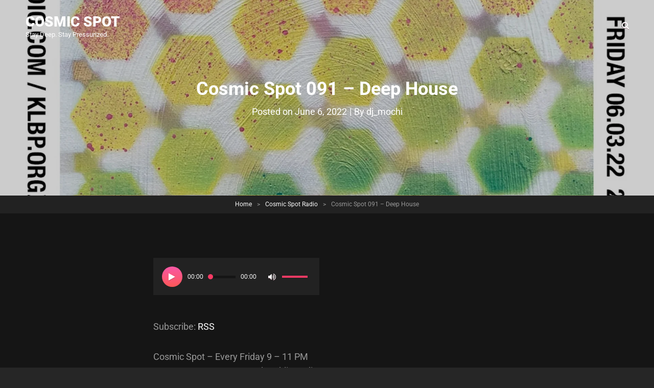

--- FILE ---
content_type: text/html; charset=UTF-8
request_url: https://cosmicspotradio.com/cosmic-spot-091-deep-house/
body_size: 16273
content:
<!doctype html>
<html lang="en-US">
<head>
	<meta charset="UTF-8">
	<meta name="viewport" content="width=device-width, initial-scale=1">
	<link rel="profile" href="https://gmpg.org/xfn/11">
	<script>(function(html){html.className = html.className.replace(/\bno-js\b/,'js')})(document.documentElement);</script>
<meta name='robots' content='index, follow, max-image-preview:large, max-snippet:-1, max-video-preview:-1' />

	<!-- This site is optimized with the Yoast SEO plugin v21.8.1 - https://yoast.com/wordpress/plugins/seo/ -->
	<title>Cosmic Spot 091 - Deep House</title>
	<meta name="description" content="Deep house grooves, all vinyl set. Fidelity was lesser on this one but the vibe is all love. Cosmic Spot Radio on 99.1 FM KLBP." />
	<link rel="canonical" href="https://cosmicspotradio.com/cosmic-spot-091-deep-house/" />
	<meta property="og:locale" content="en_US" />
	<meta property="og:type" content="article" />
	<meta property="og:title" content="Cosmic Spot 091 - Deep House" />
	<meta property="og:description" content="Deep house grooves, all vinyl set. Fidelity was lesser on this one but the vibe is all love. Cosmic Spot Radio on 99.1 FM KLBP." />
	<meta property="og:url" content="https://cosmicspotradio.com/cosmic-spot-091-deep-house/" />
	<meta property="og:site_name" content="Cosmic Spot" />
	<meta property="article:publisher" content="https://www.facebook.com/cosmicspot/" />
	<meta property="article:published_time" content="2022-06-06T16:28:32+00:00" />
	<meta property="article:modified_time" content="2023-02-11T06:00:59+00:00" />
	<meta property="og:image" content="https://cosmicspotradio.com/wp-content/uploads/2022/06/z-scaled.jpeg" />
	<meta property="og:image:width" content="2560" />
	<meta property="og:image:height" content="2560" />
	<meta property="og:image:type" content="image/jpeg" />
	<meta name="author" content="Oliver Walsh" />
	<meta name="twitter:card" content="summary_large_image" />
	<meta name="twitter:label1" content="Written by" />
	<meta name="twitter:data1" content="Oliver Walsh" />
	<meta name="twitter:label2" content="Est. reading time" />
	<meta name="twitter:data2" content="1 minute" />
	<script type="application/ld+json" class="yoast-schema-graph">{"@context":"https://schema.org","@graph":[{"@type":"WebPage","@id":"https://cosmicspotradio.com/cosmic-spot-091-deep-house/","url":"https://cosmicspotradio.com/cosmic-spot-091-deep-house/","name":"Cosmic Spot 091 - Deep House","isPartOf":{"@id":"https://cosmicspotradio.com/#website"},"primaryImageOfPage":{"@id":"https://cosmicspotradio.com/cosmic-spot-091-deep-house/#primaryimage"},"image":{"@id":"https://cosmicspotradio.com/cosmic-spot-091-deep-house/#primaryimage"},"thumbnailUrl":"https://i0.wp.com/cosmicspotradio.com/wp-content/uploads/2022/06/z-scaled.jpeg?fit=2560%2C2560&ssl=1","datePublished":"2022-06-06T16:28:32+00:00","dateModified":"2023-02-11T06:00:59+00:00","author":{"@id":"https://cosmicspotradio.com/#/schema/person/3181d808937715ba2ca6753c974b4c33"},"description":"Deep house grooves, all vinyl set. Fidelity was lesser on this one but the vibe is all love. Cosmic Spot Radio on 99.1 FM KLBP.","breadcrumb":{"@id":"https://cosmicspotradio.com/cosmic-spot-091-deep-house/#breadcrumb"},"inLanguage":"en-US","potentialAction":[{"@type":"ReadAction","target":["https://cosmicspotradio.com/cosmic-spot-091-deep-house/"]}]},{"@type":"ImageObject","inLanguage":"en-US","@id":"https://cosmicspotradio.com/cosmic-spot-091-deep-house/#primaryimage","url":"https://i0.wp.com/cosmicspotradio.com/wp-content/uploads/2022/06/z-scaled.jpeg?fit=2560%2C2560&ssl=1","contentUrl":"https://i0.wp.com/cosmicspotradio.com/wp-content/uploads/2022/06/z-scaled.jpeg?fit=2560%2C2560&ssl=1","width":2560,"height":2560,"caption":"L"},{"@type":"BreadcrumbList","@id":"https://cosmicspotradio.com/cosmic-spot-091-deep-house/#breadcrumb","itemListElement":[{"@type":"ListItem","position":1,"name":"Home","item":"https://cosmicspotradio.com/"},{"@type":"ListItem","position":2,"name":"Cosmic Spot 091 &#8211; Deep House"}]},{"@type":"WebSite","@id":"https://cosmicspotradio.com/#website","url":"https://cosmicspotradio.com/","name":"Cosmic Spot","description":"Stay deep. Stay pressurized.","potentialAction":[{"@type":"SearchAction","target":{"@type":"EntryPoint","urlTemplate":"https://cosmicspotradio.com/?s={search_term_string}"},"query-input":"required name=search_term_string"}],"inLanguage":"en-US"},{"@type":"Person","@id":"https://cosmicspotradio.com/#/schema/person/3181d808937715ba2ca6753c974b4c33","name":"Oliver Walsh","image":{"@type":"ImageObject","inLanguage":"en-US","@id":"https://cosmicspotradio.com/#/schema/person/image/","url":"https://secure.gravatar.com/avatar/bb50a4ec0d460fc572957c2dfd11a95c?s=96&d=retro&r=g","contentUrl":"https://secure.gravatar.com/avatar/bb50a4ec0d460fc572957c2dfd11a95c?s=96&d=retro&r=g","caption":"Oliver Walsh"},"url":"https://cosmicspotradio.com/author/dj_mochi/"}]}</script>
	<!-- / Yoast SEO plugin. -->


<link rel='dns-prefetch' href='//www.googletagmanager.com' />
<link rel='dns-prefetch' href='//stats.wp.com' />
<link rel='dns-prefetch' href='//i0.wp.com' />
<link rel='dns-prefetch' href='//pagead2.googlesyndication.com' />
		<!-- This site uses the Google Analytics by MonsterInsights plugin v8.17 - Using Analytics tracking - https://www.monsterinsights.com/ -->
							<script src="//www.googletagmanager.com/gtag/js?id=G-XKZ1RENY0N"  data-cfasync="false" data-wpfc-render="false" type="text/javascript" async></script>
			<script data-cfasync="false" data-wpfc-render="false" type="text/javascript">
				var mi_version = '8.17';
				var mi_track_user = true;
				var mi_no_track_reason = '';
				
								var disableStrs = [
										'ga-disable-G-XKZ1RENY0N',
									];

				/* Function to detect opted out users */
				function __gtagTrackerIsOptedOut() {
					for (var index = 0; index < disableStrs.length; index++) {
						if (document.cookie.indexOf(disableStrs[index] + '=true') > -1) {
							return true;
						}
					}

					return false;
				}

				/* Disable tracking if the opt-out cookie exists. */
				if (__gtagTrackerIsOptedOut()) {
					for (var index = 0; index < disableStrs.length; index++) {
						window[disableStrs[index]] = true;
					}
				}

				/* Opt-out function */
				function __gtagTrackerOptout() {
					for (var index = 0; index < disableStrs.length; index++) {
						document.cookie = disableStrs[index] + '=true; expires=Thu, 31 Dec 2099 23:59:59 UTC; path=/';
						window[disableStrs[index]] = true;
					}
				}

				if ('undefined' === typeof gaOptout) {
					function gaOptout() {
						__gtagTrackerOptout();
					}
				}
								window.dataLayer = window.dataLayer || [];

				window.MonsterInsightsDualTracker = {
					helpers: {},
					trackers: {},
				};
				if (mi_track_user) {
					function __gtagDataLayer() {
						dataLayer.push(arguments);
					}

					function __gtagTracker(type, name, parameters) {
						if (!parameters) {
							parameters = {};
						}

						if (parameters.send_to) {
							__gtagDataLayer.apply(null, arguments);
							return;
						}

						if (type === 'event') {
														parameters.send_to = monsterinsights_frontend.v4_id;
							var hookName = name;
							if (typeof parameters['event_category'] !== 'undefined') {
								hookName = parameters['event_category'] + ':' + name;
							}

							if (typeof MonsterInsightsDualTracker.trackers[hookName] !== 'undefined') {
								MonsterInsightsDualTracker.trackers[hookName](parameters);
							} else {
								__gtagDataLayer('event', name, parameters);
							}
							
						} else {
							__gtagDataLayer.apply(null, arguments);
						}
					}

					__gtagTracker('js', new Date());
					__gtagTracker('set', {
						'developer_id.dZGIzZG': true,
											});
										__gtagTracker('config', 'G-XKZ1RENY0N', {"forceSSL":"true","link_attribution":"true"} );
															window.gtag = __gtagTracker;										(function () {
						/* https://developers.google.com/analytics/devguides/collection/analyticsjs/ */
						/* ga and __gaTracker compatibility shim. */
						var noopfn = function () {
							return null;
						};
						var newtracker = function () {
							return new Tracker();
						};
						var Tracker = function () {
							return null;
						};
						var p = Tracker.prototype;
						p.get = noopfn;
						p.set = noopfn;
						p.send = function () {
							var args = Array.prototype.slice.call(arguments);
							args.unshift('send');
							__gaTracker.apply(null, args);
						};
						var __gaTracker = function () {
							var len = arguments.length;
							if (len === 0) {
								return;
							}
							var f = arguments[len - 1];
							if (typeof f !== 'object' || f === null || typeof f.hitCallback !== 'function') {
								if ('send' === arguments[0]) {
									var hitConverted, hitObject = false, action;
									if ('event' === arguments[1]) {
										if ('undefined' !== typeof arguments[3]) {
											hitObject = {
												'eventAction': arguments[3],
												'eventCategory': arguments[2],
												'eventLabel': arguments[4],
												'value': arguments[5] ? arguments[5] : 1,
											}
										}
									}
									if ('pageview' === arguments[1]) {
										if ('undefined' !== typeof arguments[2]) {
											hitObject = {
												'eventAction': 'page_view',
												'page_path': arguments[2],
											}
										}
									}
									if (typeof arguments[2] === 'object') {
										hitObject = arguments[2];
									}
									if (typeof arguments[5] === 'object') {
										Object.assign(hitObject, arguments[5]);
									}
									if ('undefined' !== typeof arguments[1].hitType) {
										hitObject = arguments[1];
										if ('pageview' === hitObject.hitType) {
											hitObject.eventAction = 'page_view';
										}
									}
									if (hitObject) {
										action = 'timing' === arguments[1].hitType ? 'timing_complete' : hitObject.eventAction;
										hitConverted = mapArgs(hitObject);
										__gtagTracker('event', action, hitConverted);
									}
								}
								return;
							}

							function mapArgs(args) {
								var arg, hit = {};
								var gaMap = {
									'eventCategory': 'event_category',
									'eventAction': 'event_action',
									'eventLabel': 'event_label',
									'eventValue': 'event_value',
									'nonInteraction': 'non_interaction',
									'timingCategory': 'event_category',
									'timingVar': 'name',
									'timingValue': 'value',
									'timingLabel': 'event_label',
									'page': 'page_path',
									'location': 'page_location',
									'title': 'page_title',
								};
								for (arg in args) {
																		if (!(!args.hasOwnProperty(arg) || !gaMap.hasOwnProperty(arg))) {
										hit[gaMap[arg]] = args[arg];
									} else {
										hit[arg] = args[arg];
									}
								}
								return hit;
							}

							try {
								f.hitCallback();
							} catch (ex) {
							}
						};
						__gaTracker.create = newtracker;
						__gaTracker.getByName = newtracker;
						__gaTracker.getAll = function () {
							return [];
						};
						__gaTracker.remove = noopfn;
						__gaTracker.loaded = true;
						window['__gaTracker'] = __gaTracker;
					})();
									} else {
										console.log("");
					(function () {
						function __gtagTracker() {
							return null;
						}

						window['__gtagTracker'] = __gtagTracker;
						window['gtag'] = __gtagTracker;
					})();
									}
			</script>
				<!-- / Google Analytics by MonsterInsights -->
		<script type="text/javascript">
window._wpemojiSettings = {"baseUrl":"https:\/\/s.w.org\/images\/core\/emoji\/14.0.0\/72x72\/","ext":".png","svgUrl":"https:\/\/s.w.org\/images\/core\/emoji\/14.0.0\/svg\/","svgExt":".svg","source":{"concatemoji":"https:\/\/cosmicspotradio.com\/wp-includes\/js\/wp-emoji-release.min.js?ver=6.2.8"}};
/*! This file is auto-generated */
!function(e,a,t){var n,r,o,i=a.createElement("canvas"),p=i.getContext&&i.getContext("2d");function s(e,t){p.clearRect(0,0,i.width,i.height),p.fillText(e,0,0);e=i.toDataURL();return p.clearRect(0,0,i.width,i.height),p.fillText(t,0,0),e===i.toDataURL()}function c(e){var t=a.createElement("script");t.src=e,t.defer=t.type="text/javascript",a.getElementsByTagName("head")[0].appendChild(t)}for(o=Array("flag","emoji"),t.supports={everything:!0,everythingExceptFlag:!0},r=0;r<o.length;r++)t.supports[o[r]]=function(e){if(p&&p.fillText)switch(p.textBaseline="top",p.font="600 32px Arial",e){case"flag":return s("\ud83c\udff3\ufe0f\u200d\u26a7\ufe0f","\ud83c\udff3\ufe0f\u200b\u26a7\ufe0f")?!1:!s("\ud83c\uddfa\ud83c\uddf3","\ud83c\uddfa\u200b\ud83c\uddf3")&&!s("\ud83c\udff4\udb40\udc67\udb40\udc62\udb40\udc65\udb40\udc6e\udb40\udc67\udb40\udc7f","\ud83c\udff4\u200b\udb40\udc67\u200b\udb40\udc62\u200b\udb40\udc65\u200b\udb40\udc6e\u200b\udb40\udc67\u200b\udb40\udc7f");case"emoji":return!s("\ud83e\udef1\ud83c\udffb\u200d\ud83e\udef2\ud83c\udfff","\ud83e\udef1\ud83c\udffb\u200b\ud83e\udef2\ud83c\udfff")}return!1}(o[r]),t.supports.everything=t.supports.everything&&t.supports[o[r]],"flag"!==o[r]&&(t.supports.everythingExceptFlag=t.supports.everythingExceptFlag&&t.supports[o[r]]);t.supports.everythingExceptFlag=t.supports.everythingExceptFlag&&!t.supports.flag,t.DOMReady=!1,t.readyCallback=function(){t.DOMReady=!0},t.supports.everything||(n=function(){t.readyCallback()},a.addEventListener?(a.addEventListener("DOMContentLoaded",n,!1),e.addEventListener("load",n,!1)):(e.attachEvent("onload",n),a.attachEvent("onreadystatechange",function(){"complete"===a.readyState&&t.readyCallback()})),(e=t.source||{}).concatemoji?c(e.concatemoji):e.wpemoji&&e.twemoji&&(c(e.twemoji),c(e.wpemoji)))}(window,document,window._wpemojiSettings);
</script>
<style type="text/css">
img.wp-smiley,
img.emoji {
	display: inline !important;
	border: none !important;
	box-shadow: none !important;
	height: 1em !important;
	width: 1em !important;
	margin: 0 0.07em !important;
	vertical-align: -0.1em !important;
	background: none !important;
	padding: 0 !important;
}
</style>
	<style type="text/css">
.powerpress_player .wp-audio-shortcode { max-width: 325px; }
</style>
<link rel='stylesheet' id='twb-open-sans-css' href='https://fonts.googleapis.com/css?family=Open+Sans%3A300%2C400%2C500%2C600%2C700%2C800&#038;display=swap&#038;ver=6.2.8' type='text/css' media='all' />
<link rel='stylesheet' id='twbbwg-global-css' href='https://cosmicspotradio.com/wp-content/plugins/photo-gallery/booster/assets/css/global.css?ver=1.0.0' type='text/css' media='all' />
<link rel='stylesheet' id='wp-block-library-css' href='https://cosmicspotradio.com/wp-includes/css/dist/block-library/style.min.css?ver=6.2.8' type='text/css' media='all' />
<style id='wp-block-library-inline-css' type='text/css'>
.has-text-align-justify{text-align:justify;}
</style>
<style id='wp-block-library-theme-inline-css' type='text/css'>
.wp-block-audio figcaption{color:#555;font-size:13px;text-align:center}.is-dark-theme .wp-block-audio figcaption{color:hsla(0,0%,100%,.65)}.wp-block-audio{margin:0 0 1em}.wp-block-code{border:1px solid #ccc;border-radius:4px;font-family:Menlo,Consolas,monaco,monospace;padding:.8em 1em}.wp-block-embed figcaption{color:#555;font-size:13px;text-align:center}.is-dark-theme .wp-block-embed figcaption{color:hsla(0,0%,100%,.65)}.wp-block-embed{margin:0 0 1em}.blocks-gallery-caption{color:#555;font-size:13px;text-align:center}.is-dark-theme .blocks-gallery-caption{color:hsla(0,0%,100%,.65)}.wp-block-image figcaption{color:#555;font-size:13px;text-align:center}.is-dark-theme .wp-block-image figcaption{color:hsla(0,0%,100%,.65)}.wp-block-image{margin:0 0 1em}.wp-block-pullquote{border-bottom:4px solid;border-top:4px solid;color:currentColor;margin-bottom:1.75em}.wp-block-pullquote cite,.wp-block-pullquote footer,.wp-block-pullquote__citation{color:currentColor;font-size:.8125em;font-style:normal;text-transform:uppercase}.wp-block-quote{border-left:.25em solid;margin:0 0 1.75em;padding-left:1em}.wp-block-quote cite,.wp-block-quote footer{color:currentColor;font-size:.8125em;font-style:normal;position:relative}.wp-block-quote.has-text-align-right{border-left:none;border-right:.25em solid;padding-left:0;padding-right:1em}.wp-block-quote.has-text-align-center{border:none;padding-left:0}.wp-block-quote.is-large,.wp-block-quote.is-style-large,.wp-block-quote.is-style-plain{border:none}.wp-block-search .wp-block-search__label{font-weight:700}.wp-block-search__button{border:1px solid #ccc;padding:.375em .625em}:where(.wp-block-group.has-background){padding:1.25em 2.375em}.wp-block-separator.has-css-opacity{opacity:.4}.wp-block-separator{border:none;border-bottom:2px solid;margin-left:auto;margin-right:auto}.wp-block-separator.has-alpha-channel-opacity{opacity:1}.wp-block-separator:not(.is-style-wide):not(.is-style-dots){width:100px}.wp-block-separator.has-background:not(.is-style-dots){border-bottom:none;height:1px}.wp-block-separator.has-background:not(.is-style-wide):not(.is-style-dots){height:2px}.wp-block-table{margin:0 0 1em}.wp-block-table td,.wp-block-table th{word-break:normal}.wp-block-table figcaption{color:#555;font-size:13px;text-align:center}.is-dark-theme .wp-block-table figcaption{color:hsla(0,0%,100%,.65)}.wp-block-video figcaption{color:#555;font-size:13px;text-align:center}.is-dark-theme .wp-block-video figcaption{color:hsla(0,0%,100%,.65)}.wp-block-video{margin:0 0 1em}.wp-block-template-part.has-background{margin-bottom:0;margin-top:0;padding:1.25em 2.375em}
</style>
<style id='powerpress-player-block-style-inline-css' type='text/css'>


</style>
<link rel='stylesheet' id='classic-theme-styles-css' href='https://cosmicspotradio.com/wp-includes/css/classic-themes.min.css?ver=6.2.8' type='text/css' media='all' />
<style id='global-styles-inline-css' type='text/css'>
body{--wp--preset--color--black: #000000;--wp--preset--color--cyan-bluish-gray: #abb8c3;--wp--preset--color--white: #ffffff;--wp--preset--color--pale-pink: #f78da7;--wp--preset--color--vivid-red: #cf2e2e;--wp--preset--color--luminous-vivid-orange: #ff6900;--wp--preset--color--luminous-vivid-amber: #fcb900;--wp--preset--color--light-green-cyan: #7bdcb5;--wp--preset--color--vivid-green-cyan: #00d084;--wp--preset--color--pale-cyan-blue: #8ed1fc;--wp--preset--color--vivid-cyan-blue: #0693e3;--wp--preset--color--vivid-purple: #9b51e0;--wp--preset--color--eighty-black: #151515;--wp--preset--color--sixty-five-black: #151515;--wp--preset--color--gray: #444444;--wp--preset--color--medium-gray: #7b7b7b;--wp--preset--color--light-gray: #f8f8f8;--wp--preset--color--dark-pink: #ff5858;--wp--preset--color--pink: #f857a6;--wp--preset--gradient--vivid-cyan-blue-to-vivid-purple: linear-gradient(135deg,rgba(6,147,227,1) 0%,rgb(155,81,224) 100%);--wp--preset--gradient--light-green-cyan-to-vivid-green-cyan: linear-gradient(135deg,rgb(122,220,180) 0%,rgb(0,208,130) 100%);--wp--preset--gradient--luminous-vivid-amber-to-luminous-vivid-orange: linear-gradient(135deg,rgba(252,185,0,1) 0%,rgba(255,105,0,1) 100%);--wp--preset--gradient--luminous-vivid-orange-to-vivid-red: linear-gradient(135deg,rgba(255,105,0,1) 0%,rgb(207,46,46) 100%);--wp--preset--gradient--very-light-gray-to-cyan-bluish-gray: linear-gradient(135deg,rgb(238,238,238) 0%,rgb(169,184,195) 100%);--wp--preset--gradient--cool-to-warm-spectrum: linear-gradient(135deg,rgb(74,234,220) 0%,rgb(151,120,209) 20%,rgb(207,42,186) 40%,rgb(238,44,130) 60%,rgb(251,105,98) 80%,rgb(254,248,76) 100%);--wp--preset--gradient--blush-light-purple: linear-gradient(135deg,rgb(255,206,236) 0%,rgb(152,150,240) 100%);--wp--preset--gradient--blush-bordeaux: linear-gradient(135deg,rgb(254,205,165) 0%,rgb(254,45,45) 50%,rgb(107,0,62) 100%);--wp--preset--gradient--luminous-dusk: linear-gradient(135deg,rgb(255,203,112) 0%,rgb(199,81,192) 50%,rgb(65,88,208) 100%);--wp--preset--gradient--pale-ocean: linear-gradient(135deg,rgb(255,245,203) 0%,rgb(182,227,212) 50%,rgb(51,167,181) 100%);--wp--preset--gradient--electric-grass: linear-gradient(135deg,rgb(202,248,128) 0%,rgb(113,206,126) 100%);--wp--preset--gradient--midnight: linear-gradient(135deg,rgb(2,3,129) 0%,rgb(40,116,252) 100%);--wp--preset--duotone--dark-grayscale: url('#wp-duotone-dark-grayscale');--wp--preset--duotone--grayscale: url('#wp-duotone-grayscale');--wp--preset--duotone--purple-yellow: url('#wp-duotone-purple-yellow');--wp--preset--duotone--blue-red: url('#wp-duotone-blue-red');--wp--preset--duotone--midnight: url('#wp-duotone-midnight');--wp--preset--duotone--magenta-yellow: url('#wp-duotone-magenta-yellow');--wp--preset--duotone--purple-green: url('#wp-duotone-purple-green');--wp--preset--duotone--blue-orange: url('#wp-duotone-blue-orange');--wp--preset--font-size--small: 13px;--wp--preset--font-size--medium: 20px;--wp--preset--font-size--large: 42px;--wp--preset--font-size--x-large: 42px;--wp--preset--font-size--normal: 18px;--wp--preset--font-size--huge: 64px;--wp--preset--spacing--20: 0.44rem;--wp--preset--spacing--30: 0.67rem;--wp--preset--spacing--40: 1rem;--wp--preset--spacing--50: 1.5rem;--wp--preset--spacing--60: 2.25rem;--wp--preset--spacing--70: 3.38rem;--wp--preset--spacing--80: 5.06rem;--wp--preset--shadow--natural: 6px 6px 9px rgba(0, 0, 0, 0.2);--wp--preset--shadow--deep: 12px 12px 50px rgba(0, 0, 0, 0.4);--wp--preset--shadow--sharp: 6px 6px 0px rgba(0, 0, 0, 0.2);--wp--preset--shadow--outlined: 6px 6px 0px -3px rgba(255, 255, 255, 1), 6px 6px rgba(0, 0, 0, 1);--wp--preset--shadow--crisp: 6px 6px 0px rgba(0, 0, 0, 1);}:where(.is-layout-flex){gap: 0.5em;}body .is-layout-flow > .alignleft{float: left;margin-inline-start: 0;margin-inline-end: 2em;}body .is-layout-flow > .alignright{float: right;margin-inline-start: 2em;margin-inline-end: 0;}body .is-layout-flow > .aligncenter{margin-left: auto !important;margin-right: auto !important;}body .is-layout-constrained > .alignleft{float: left;margin-inline-start: 0;margin-inline-end: 2em;}body .is-layout-constrained > .alignright{float: right;margin-inline-start: 2em;margin-inline-end: 0;}body .is-layout-constrained > .aligncenter{margin-left: auto !important;margin-right: auto !important;}body .is-layout-constrained > :where(:not(.alignleft):not(.alignright):not(.alignfull)){max-width: var(--wp--style--global--content-size);margin-left: auto !important;margin-right: auto !important;}body .is-layout-constrained > .alignwide{max-width: var(--wp--style--global--wide-size);}body .is-layout-flex{display: flex;}body .is-layout-flex{flex-wrap: wrap;align-items: center;}body .is-layout-flex > *{margin: 0;}:where(.wp-block-columns.is-layout-flex){gap: 2em;}.has-black-color{color: var(--wp--preset--color--black) !important;}.has-cyan-bluish-gray-color{color: var(--wp--preset--color--cyan-bluish-gray) !important;}.has-white-color{color: var(--wp--preset--color--white) !important;}.has-pale-pink-color{color: var(--wp--preset--color--pale-pink) !important;}.has-vivid-red-color{color: var(--wp--preset--color--vivid-red) !important;}.has-luminous-vivid-orange-color{color: var(--wp--preset--color--luminous-vivid-orange) !important;}.has-luminous-vivid-amber-color{color: var(--wp--preset--color--luminous-vivid-amber) !important;}.has-light-green-cyan-color{color: var(--wp--preset--color--light-green-cyan) !important;}.has-vivid-green-cyan-color{color: var(--wp--preset--color--vivid-green-cyan) !important;}.has-pale-cyan-blue-color{color: var(--wp--preset--color--pale-cyan-blue) !important;}.has-vivid-cyan-blue-color{color: var(--wp--preset--color--vivid-cyan-blue) !important;}.has-vivid-purple-color{color: var(--wp--preset--color--vivid-purple) !important;}.has-black-background-color{background-color: var(--wp--preset--color--black) !important;}.has-cyan-bluish-gray-background-color{background-color: var(--wp--preset--color--cyan-bluish-gray) !important;}.has-white-background-color{background-color: var(--wp--preset--color--white) !important;}.has-pale-pink-background-color{background-color: var(--wp--preset--color--pale-pink) !important;}.has-vivid-red-background-color{background-color: var(--wp--preset--color--vivid-red) !important;}.has-luminous-vivid-orange-background-color{background-color: var(--wp--preset--color--luminous-vivid-orange) !important;}.has-luminous-vivid-amber-background-color{background-color: var(--wp--preset--color--luminous-vivid-amber) !important;}.has-light-green-cyan-background-color{background-color: var(--wp--preset--color--light-green-cyan) !important;}.has-vivid-green-cyan-background-color{background-color: var(--wp--preset--color--vivid-green-cyan) !important;}.has-pale-cyan-blue-background-color{background-color: var(--wp--preset--color--pale-cyan-blue) !important;}.has-vivid-cyan-blue-background-color{background-color: var(--wp--preset--color--vivid-cyan-blue) !important;}.has-vivid-purple-background-color{background-color: var(--wp--preset--color--vivid-purple) !important;}.has-black-border-color{border-color: var(--wp--preset--color--black) !important;}.has-cyan-bluish-gray-border-color{border-color: var(--wp--preset--color--cyan-bluish-gray) !important;}.has-white-border-color{border-color: var(--wp--preset--color--white) !important;}.has-pale-pink-border-color{border-color: var(--wp--preset--color--pale-pink) !important;}.has-vivid-red-border-color{border-color: var(--wp--preset--color--vivid-red) !important;}.has-luminous-vivid-orange-border-color{border-color: var(--wp--preset--color--luminous-vivid-orange) !important;}.has-luminous-vivid-amber-border-color{border-color: var(--wp--preset--color--luminous-vivid-amber) !important;}.has-light-green-cyan-border-color{border-color: var(--wp--preset--color--light-green-cyan) !important;}.has-vivid-green-cyan-border-color{border-color: var(--wp--preset--color--vivid-green-cyan) !important;}.has-pale-cyan-blue-border-color{border-color: var(--wp--preset--color--pale-cyan-blue) !important;}.has-vivid-cyan-blue-border-color{border-color: var(--wp--preset--color--vivid-cyan-blue) !important;}.has-vivid-purple-border-color{border-color: var(--wp--preset--color--vivid-purple) !important;}.has-vivid-cyan-blue-to-vivid-purple-gradient-background{background: var(--wp--preset--gradient--vivid-cyan-blue-to-vivid-purple) !important;}.has-light-green-cyan-to-vivid-green-cyan-gradient-background{background: var(--wp--preset--gradient--light-green-cyan-to-vivid-green-cyan) !important;}.has-luminous-vivid-amber-to-luminous-vivid-orange-gradient-background{background: var(--wp--preset--gradient--luminous-vivid-amber-to-luminous-vivid-orange) !important;}.has-luminous-vivid-orange-to-vivid-red-gradient-background{background: var(--wp--preset--gradient--luminous-vivid-orange-to-vivid-red) !important;}.has-very-light-gray-to-cyan-bluish-gray-gradient-background{background: var(--wp--preset--gradient--very-light-gray-to-cyan-bluish-gray) !important;}.has-cool-to-warm-spectrum-gradient-background{background: var(--wp--preset--gradient--cool-to-warm-spectrum) !important;}.has-blush-light-purple-gradient-background{background: var(--wp--preset--gradient--blush-light-purple) !important;}.has-blush-bordeaux-gradient-background{background: var(--wp--preset--gradient--blush-bordeaux) !important;}.has-luminous-dusk-gradient-background{background: var(--wp--preset--gradient--luminous-dusk) !important;}.has-pale-ocean-gradient-background{background: var(--wp--preset--gradient--pale-ocean) !important;}.has-electric-grass-gradient-background{background: var(--wp--preset--gradient--electric-grass) !important;}.has-midnight-gradient-background{background: var(--wp--preset--gradient--midnight) !important;}.has-small-font-size{font-size: var(--wp--preset--font-size--small) !important;}.has-medium-font-size{font-size: var(--wp--preset--font-size--medium) !important;}.has-large-font-size{font-size: var(--wp--preset--font-size--large) !important;}.has-x-large-font-size{font-size: var(--wp--preset--font-size--x-large) !important;}
.wp-block-navigation a:where(:not(.wp-element-button)){color: inherit;}
:where(.wp-block-columns.is-layout-flex){gap: 2em;}
.wp-block-pullquote{font-size: 1.5em;line-height: 1.6;}
</style>
<link rel='stylesheet' id='bwg_fonts-css' href='https://cosmicspotradio.com/wp-content/plugins/photo-gallery/css/bwg-fonts/fonts.css?ver=0.0.1' type='text/css' media='all' />
<link rel='stylesheet' id='sumoselect-css' href='https://cosmicspotradio.com/wp-content/plugins/photo-gallery/css/sumoselect.min.css?ver=3.4.6' type='text/css' media='all' />
<link rel='stylesheet' id='mCustomScrollbar-css' href='https://cosmicspotradio.com/wp-content/plugins/photo-gallery/css/jquery.mCustomScrollbar.min.css?ver=3.1.5' type='text/css' media='all' />
<link rel='stylesheet' id='bwg_googlefonts-css' href='https://fonts.googleapis.com/css?family=Ubuntu&#038;subset=greek,latin,greek-ext,vietnamese,cyrillic-ext,latin-ext,cyrillic' type='text/css' media='all' />
<link rel='stylesheet' id='bwg_frontend-css' href='https://cosmicspotradio.com/wp-content/plugins/photo-gallery/css/styles.min.css?ver=1.8.37' type='text/css' media='all' />
<link rel='stylesheet' id='audioman-fonts-css' href='https://cosmicspotradio.com/wp-content/fonts/6d03cff216d997314b13b67f6a3c72c3.css' type='text/css' media='all' />
<link rel='stylesheet' id='audioman-style-css' href='https://cosmicspotradio.com/wp-content/themes/audioman/style.css?ver=20230326-233915' type='text/css' media='all' />
<link rel='stylesheet' id='audioman-block-style-css' href='https://cosmicspotradio.com/wp-content/themes/audioman/assets/css/blocks.css?ver=1.0' type='text/css' media='all' />
<link rel='stylesheet' id='font-awesome-css' href='https://cosmicspotradio.com/wp-content/themes/audioman/assets/css/font-awesome/css/font-awesome.css?ver=4.7.0' type='text/css' media='all' />
<style id='kadence-blocks-global-variables-inline-css' type='text/css'>
:root {--global-kb-font-size-sm:clamp(0.8rem, 0.73rem + 0.217vw, 0.9rem);--global-kb-font-size-md:clamp(1.1rem, 0.995rem + 0.326vw, 1.25rem);--global-kb-font-size-lg:clamp(1.75rem, 1.576rem + 0.543vw, 2rem);--global-kb-font-size-xl:clamp(2.25rem, 1.728rem + 1.63vw, 3rem);--global-kb-font-size-xxl:clamp(2.5rem, 1.456rem + 3.26vw, 4rem);--global-kb-font-size-xxxl:clamp(2.75rem, 0.489rem + 7.065vw, 6rem);}:root {--global-palette1: #3182CE;--global-palette2: #2B6CB0;--global-palette3: #1A202C;--global-palette4: #2D3748;--global-palette5: #4A5568;--global-palette6: #718096;--global-palette7: #EDF2F7;--global-palette8: #F7FAFC;--global-palette9: #ffffff;}
</style>
<link rel='stylesheet' id='jetpack_css-css' href='https://cosmicspotradio.com/wp-content/plugins/jetpack/css/jetpack.css?ver=12.8.2' type='text/css' media='all' />
<script type='text/javascript' src='https://cosmicspotradio.com/wp-includes/js/jquery/jquery.min.js?ver=3.6.4' id='jquery-core-js'></script>
<script type='text/javascript' src='https://cosmicspotradio.com/wp-includes/js/jquery/jquery-migrate.min.js?ver=3.4.0' id='jquery-migrate-js'></script>
<script type='text/javascript' src='https://cosmicspotradio.com/wp-content/plugins/photo-gallery/booster/assets/js/circle-progress.js?ver=1.2.2' id='twbbwg-circle-js'></script>
<script type='text/javascript' id='twbbwg-global-js-extra'>
/* <![CDATA[ */
var twb = {"nonce":"62186621e9","ajax_url":"https:\/\/cosmicspotradio.com\/wp-admin\/admin-ajax.php","plugin_url":"https:\/\/cosmicspotradio.com\/wp-content\/plugins\/photo-gallery\/booster","href":"https:\/\/cosmicspotradio.com\/wp-admin\/admin.php?page=twbbwg_photo-gallery"};
var twb = {"nonce":"62186621e9","ajax_url":"https:\/\/cosmicspotradio.com\/wp-admin\/admin-ajax.php","plugin_url":"https:\/\/cosmicspotradio.com\/wp-content\/plugins\/photo-gallery\/booster","href":"https:\/\/cosmicspotradio.com\/wp-admin\/admin.php?page=twbbwg_photo-gallery"};
/* ]]> */
</script>
<script type='text/javascript' src='https://cosmicspotradio.com/wp-content/plugins/photo-gallery/booster/assets/js/global.js?ver=1.0.0' id='twbbwg-global-js'></script>
<script type='text/javascript' src='https://cosmicspotradio.com/wp-content/plugins/google-analytics-for-wordpress/assets/js/frontend-gtag.min.js?ver=8.17' id='monsterinsights-frontend-script-js'></script>
<script data-cfasync="false" data-wpfc-render="false" type="text/javascript" id='monsterinsights-frontend-script-js-extra'>/* <![CDATA[ */
var monsterinsights_frontend = {"js_events_tracking":"true","download_extensions":"doc,pdf,ppt,zip,xls,docx,pptx,xlsx","inbound_paths":"[{\"path\":\"\\\/go\\\/\",\"label\":\"affiliate\"},{\"path\":\"\\\/recommend\\\/\",\"label\":\"affiliate\"}]","home_url":"https:\/\/cosmicspotradio.com","hash_tracking":"false","v4_id":"G-XKZ1RENY0N"};/* ]]> */
</script>
<script type='text/javascript' src='https://cosmicspotradio.com/wp-content/plugins/photo-gallery/js/jquery.sumoselect.min.js?ver=3.4.6' id='sumoselect-js'></script>
<script type='text/javascript' src='https://cosmicspotradio.com/wp-content/plugins/photo-gallery/js/tocca.min.js?ver=2.0.9' id='bwg_mobile-js'></script>
<script type='text/javascript' src='https://cosmicspotradio.com/wp-content/plugins/photo-gallery/js/jquery.mCustomScrollbar.concat.min.js?ver=3.1.5' id='mCustomScrollbar-js'></script>
<script type='text/javascript' src='https://cosmicspotradio.com/wp-content/plugins/photo-gallery/js/jquery.fullscreen.min.js?ver=0.6.0' id='jquery-fullscreen-js'></script>
<script type='text/javascript' id='bwg_frontend-js-extra'>
/* <![CDATA[ */
var bwg_objectsL10n = {"bwg_field_required":"field is required.","bwg_mail_validation":"This is not a valid email address.","bwg_search_result":"There are no images matching your search.","bwg_select_tag":"Select Tag","bwg_order_by":"Order By","bwg_search":"Search","bwg_show_ecommerce":"Show Ecommerce","bwg_hide_ecommerce":"Hide Ecommerce","bwg_show_comments":"Show Comments","bwg_hide_comments":"Hide Comments","bwg_restore":"Restore","bwg_maximize":"Maximize","bwg_fullscreen":"Fullscreen","bwg_exit_fullscreen":"Exit Fullscreen","bwg_search_tag":"SEARCH...","bwg_tag_no_match":"No tags found","bwg_all_tags_selected":"All tags selected","bwg_tags_selected":"tags selected","play":"Play","pause":"Pause","is_pro":"","bwg_play":"Play","bwg_pause":"Pause","bwg_hide_info":"Hide info","bwg_show_info":"Show info","bwg_hide_rating":"Hide rating","bwg_show_rating":"Show rating","ok":"Ok","cancel":"Cancel","select_all":"Select all","lazy_load":"0","lazy_loader":"https:\/\/cosmicspotradio.com\/wp-content\/plugins\/photo-gallery\/images\/ajax_loader.png","front_ajax":"0","bwg_tag_see_all":"see all tags","bwg_tag_see_less":"see less tags"};
/* ]]> */
</script>
<script type='text/javascript' src='https://cosmicspotradio.com/wp-content/plugins/photo-gallery/js/scripts.min.js?ver=1.8.37' id='bwg_frontend-js'></script>

<!-- Google tag (gtag.js) snippet added by Site Kit -->
<!-- Google Analytics snippet added by Site Kit -->
<script type='text/javascript' src='https://www.googletagmanager.com/gtag/js?id=GT-K558RJL' id='google_gtagjs-js' async></script>
<script type='text/javascript' id='google_gtagjs-js-after'>
window.dataLayer = window.dataLayer || [];function gtag(){dataLayer.push(arguments);}
gtag("set","linker",{"domains":["cosmicspotradio.com"]});
gtag("js", new Date());
gtag("set", "developer_id.dZTNiMT", true);
gtag("config", "GT-K558RJL");
</script>
<link rel="https://api.w.org/" href="https://cosmicspotradio.com/wp-json/" /><link rel="alternate" type="application/json" href="https://cosmicspotradio.com/wp-json/wp/v2/posts/793" /><link rel="EditURI" type="application/rsd+xml" title="RSD" href="https://cosmicspotradio.com/xmlrpc.php?rsd" />
<link rel="wlwmanifest" type="application/wlwmanifest+xml" href="https://cosmicspotradio.com/wp-includes/wlwmanifest.xml" />
<meta name="generator" content="WordPress 6.2.8" />
<link rel='shortlink' href='https://cosmicspotradio.com/?p=793' />
<link rel="alternate" type="application/json+oembed" href="https://cosmicspotradio.com/wp-json/oembed/1.0/embed?url=https%3A%2F%2Fcosmicspotradio.com%2Fcosmic-spot-091-deep-house%2F" />
<link rel="alternate" type="text/xml+oembed" href="https://cosmicspotradio.com/wp-json/oembed/1.0/embed?url=https%3A%2F%2Fcosmicspotradio.com%2Fcosmic-spot-091-deep-house%2F&#038;format=xml" />
<meta name="generator" content="Site Kit by Google 1.171.0" />            <script type="text/javascript"><!--
                                function powerpress_pinw(pinw_url){window.open(pinw_url, 'PowerPressPlayer','toolbar=0,status=0,resizable=1,width=460,height=320');	return false;}
                //-->

                // tabnab protection
                window.addEventListener('load', function () {
                    // make all links have rel="noopener noreferrer"
                    document.querySelectorAll('a[target="_blank"]').forEach(link => {
                        link.setAttribute('rel', 'noopener noreferrer');
                    });
                });
            </script>
            	<style>img#wpstats{display:none}</style>
				<script>
			document.documentElement.className = document.documentElement.className.replace( 'no-js', 'js' );
		</script>
				<style>
			.no-js img.lazyload { display: none; }
			figure.wp-block-image img.lazyloading { min-width: 150px; }
							.lazyload, .lazyloading { opacity: 0; }
				.lazyloaded {
					opacity: 1;
					transition: opacity 400ms;
					transition-delay: 0ms;
				}
					</style>
		<script type="application/ld+json">{"@context":"http:\/\/schema.org","@type":"BreadcrumbList","itemListElement":[{"@type":"ListItem","position":1,"item":{"@id":"https:\/\/cosmicspotradio.com\/","name":"Home"}},{"@type":"ListItem","position":2,"item":{"@id":"https:\/\/cosmicspotradio.com\/category\/cosmic-spot-radio\/","name":"Cosmic Spot Radio"}},{"@type":"ListItem","position":3,"item":{"name":"Cosmic Spot 091 &#8211; Deep House"}}]}</script>
<!-- Google AdSense meta tags added by Site Kit -->
<meta name="google-adsense-platform-account" content="ca-host-pub-2644536267352236">
<meta name="google-adsense-platform-domain" content="sitekit.withgoogle.com">
<!-- End Google AdSense meta tags added by Site Kit -->

<style type="text/css" xmlns="http://www.w3.org/1999/html">

/*
PowerPress subscribe sidebar widget
*/
.widget-area .widget_powerpress_subscribe h2,
.widget-area .widget_powerpress_subscribe h3,
.widget-area .widget_powerpress_subscribe h4,
.widget_powerpress_subscribe h2,
.widget_powerpress_subscribe h3,
.widget_powerpress_subscribe h4 {
	margin-bottom: 0;
	padding-bottom: 0;
}
</style>
	        <style type="text/css" rel="header-image">
	            .custom-header .wrapper:before {
	                background-image: url( https://i0.wp.com/cosmicspotradio.com/wp-content/uploads/2022/06/z-scaled.jpeg?resize=1920%2C1080&#038;ssl=1);
					background-position: center top;
					background-repeat: no-repeat;
					background-size: cover;
	            }
	        </style>
	    
<!-- Google AdSense snippet added by Site Kit -->
<script async="async" src="https://pagead2.googlesyndication.com/pagead/js/adsbygoogle.js?client=ca-pub-1638388497865129&amp;host=ca-host-pub-2644536267352236" crossorigin="anonymous" type="text/javascript"></script>

<!-- End Google AdSense snippet added by Site Kit -->
<link rel="icon" href="https://i0.wp.com/cosmicspotradio.com/wp-content/uploads/2020/07/cropped-favicon.png?fit=32%2C32&#038;ssl=1" sizes="32x32" />
<link rel="icon" href="https://i0.wp.com/cosmicspotradio.com/wp-content/uploads/2020/07/cropped-favicon.png?fit=192%2C192&#038;ssl=1" sizes="192x192" />
<link rel="apple-touch-icon" href="https://i0.wp.com/cosmicspotradio.com/wp-content/uploads/2020/07/cropped-favicon.png?fit=180%2C180&#038;ssl=1" />
<meta name="msapplication-TileImage" content="https://i0.wp.com/cosmicspotradio.com/wp-content/uploads/2020/07/cropped-favicon.png?fit=270%2C270&#038;ssl=1" />
		<style type="text/css" id="wp-custom-css">
			header p.site-title {
	font-weight:900;
	text-transform:uppercase;
}
header p.site-description {
	
}		</style>
		</head>

<body data-rsssl=1 class="post-template-default single single-post postid-793 single-format-standard wp-embed-responsive group-blog fluid-layout navigation-classic no-sidebar content-width-layout excerpt-image-top header-media-fluid has-header-media absolute-header has-header-image">

<svg xmlns="http://www.w3.org/2000/svg" viewBox="0 0 0 0" width="0" height="0" focusable="false" role="none" style="visibility: hidden; position: absolute; left: -9999px; overflow: hidden;" ><defs><filter id="wp-duotone-dark-grayscale"><feColorMatrix color-interpolation-filters="sRGB" type="matrix" values=" .299 .587 .114 0 0 .299 .587 .114 0 0 .299 .587 .114 0 0 .299 .587 .114 0 0 " /><feComponentTransfer color-interpolation-filters="sRGB" ><feFuncR type="table" tableValues="0 0.49803921568627" /><feFuncG type="table" tableValues="0 0.49803921568627" /><feFuncB type="table" tableValues="0 0.49803921568627" /><feFuncA type="table" tableValues="1 1" /></feComponentTransfer><feComposite in2="SourceGraphic" operator="in" /></filter></defs></svg><svg xmlns="http://www.w3.org/2000/svg" viewBox="0 0 0 0" width="0" height="0" focusable="false" role="none" style="visibility: hidden; position: absolute; left: -9999px; overflow: hidden;" ><defs><filter id="wp-duotone-grayscale"><feColorMatrix color-interpolation-filters="sRGB" type="matrix" values=" .299 .587 .114 0 0 .299 .587 .114 0 0 .299 .587 .114 0 0 .299 .587 .114 0 0 " /><feComponentTransfer color-interpolation-filters="sRGB" ><feFuncR type="table" tableValues="0 1" /><feFuncG type="table" tableValues="0 1" /><feFuncB type="table" tableValues="0 1" /><feFuncA type="table" tableValues="1 1" /></feComponentTransfer><feComposite in2="SourceGraphic" operator="in" /></filter></defs></svg><svg xmlns="http://www.w3.org/2000/svg" viewBox="0 0 0 0" width="0" height="0" focusable="false" role="none" style="visibility: hidden; position: absolute; left: -9999px; overflow: hidden;" ><defs><filter id="wp-duotone-purple-yellow"><feColorMatrix color-interpolation-filters="sRGB" type="matrix" values=" .299 .587 .114 0 0 .299 .587 .114 0 0 .299 .587 .114 0 0 .299 .587 .114 0 0 " /><feComponentTransfer color-interpolation-filters="sRGB" ><feFuncR type="table" tableValues="0.54901960784314 0.98823529411765" /><feFuncG type="table" tableValues="0 1" /><feFuncB type="table" tableValues="0.71764705882353 0.25490196078431" /><feFuncA type="table" tableValues="1 1" /></feComponentTransfer><feComposite in2="SourceGraphic" operator="in" /></filter></defs></svg><svg xmlns="http://www.w3.org/2000/svg" viewBox="0 0 0 0" width="0" height="0" focusable="false" role="none" style="visibility: hidden; position: absolute; left: -9999px; overflow: hidden;" ><defs><filter id="wp-duotone-blue-red"><feColorMatrix color-interpolation-filters="sRGB" type="matrix" values=" .299 .587 .114 0 0 .299 .587 .114 0 0 .299 .587 .114 0 0 .299 .587 .114 0 0 " /><feComponentTransfer color-interpolation-filters="sRGB" ><feFuncR type="table" tableValues="0 1" /><feFuncG type="table" tableValues="0 0.27843137254902" /><feFuncB type="table" tableValues="0.5921568627451 0.27843137254902" /><feFuncA type="table" tableValues="1 1" /></feComponentTransfer><feComposite in2="SourceGraphic" operator="in" /></filter></defs></svg><svg xmlns="http://www.w3.org/2000/svg" viewBox="0 0 0 0" width="0" height="0" focusable="false" role="none" style="visibility: hidden; position: absolute; left: -9999px; overflow: hidden;" ><defs><filter id="wp-duotone-midnight"><feColorMatrix color-interpolation-filters="sRGB" type="matrix" values=" .299 .587 .114 0 0 .299 .587 .114 0 0 .299 .587 .114 0 0 .299 .587 .114 0 0 " /><feComponentTransfer color-interpolation-filters="sRGB" ><feFuncR type="table" tableValues="0 0" /><feFuncG type="table" tableValues="0 0.64705882352941" /><feFuncB type="table" tableValues="0 1" /><feFuncA type="table" tableValues="1 1" /></feComponentTransfer><feComposite in2="SourceGraphic" operator="in" /></filter></defs></svg><svg xmlns="http://www.w3.org/2000/svg" viewBox="0 0 0 0" width="0" height="0" focusable="false" role="none" style="visibility: hidden; position: absolute; left: -9999px; overflow: hidden;" ><defs><filter id="wp-duotone-magenta-yellow"><feColorMatrix color-interpolation-filters="sRGB" type="matrix" values=" .299 .587 .114 0 0 .299 .587 .114 0 0 .299 .587 .114 0 0 .299 .587 .114 0 0 " /><feComponentTransfer color-interpolation-filters="sRGB" ><feFuncR type="table" tableValues="0.78039215686275 1" /><feFuncG type="table" tableValues="0 0.94901960784314" /><feFuncB type="table" tableValues="0.35294117647059 0.47058823529412" /><feFuncA type="table" tableValues="1 1" /></feComponentTransfer><feComposite in2="SourceGraphic" operator="in" /></filter></defs></svg><svg xmlns="http://www.w3.org/2000/svg" viewBox="0 0 0 0" width="0" height="0" focusable="false" role="none" style="visibility: hidden; position: absolute; left: -9999px; overflow: hidden;" ><defs><filter id="wp-duotone-purple-green"><feColorMatrix color-interpolation-filters="sRGB" type="matrix" values=" .299 .587 .114 0 0 .299 .587 .114 0 0 .299 .587 .114 0 0 .299 .587 .114 0 0 " /><feComponentTransfer color-interpolation-filters="sRGB" ><feFuncR type="table" tableValues="0.65098039215686 0.40392156862745" /><feFuncG type="table" tableValues="0 1" /><feFuncB type="table" tableValues="0.44705882352941 0.4" /><feFuncA type="table" tableValues="1 1" /></feComponentTransfer><feComposite in2="SourceGraphic" operator="in" /></filter></defs></svg><svg xmlns="http://www.w3.org/2000/svg" viewBox="0 0 0 0" width="0" height="0" focusable="false" role="none" style="visibility: hidden; position: absolute; left: -9999px; overflow: hidden;" ><defs><filter id="wp-duotone-blue-orange"><feColorMatrix color-interpolation-filters="sRGB" type="matrix" values=" .299 .587 .114 0 0 .299 .587 .114 0 0 .299 .587 .114 0 0 .299 .587 .114 0 0 " /><feComponentTransfer color-interpolation-filters="sRGB" ><feFuncR type="table" tableValues="0.098039215686275 1" /><feFuncG type="table" tableValues="0 0.66274509803922" /><feFuncB type="table" tableValues="0.84705882352941 0.41960784313725" /><feFuncA type="table" tableValues="1 1" /></feComponentTransfer><feComposite in2="SourceGraphic" operator="in" /></filter></defs></svg>
<div id="page" class="site">
	<a class="skip-link screen-reader-text" href="#content">Skip to content</a>

	<header id="masthead" class="site-header">
		<div class="site-header-main">
			<div class="wrapper">
				
<div class="site-branding">
	
	<div class="site-identity">
					<p class="site-title"><a href="https://cosmicspotradio.com/" rel="home">Cosmic Spot</a></p>
					<p class="site-description">Stay deep. Stay pressurized.</p>
			</div><!-- .site-branding-text-->
</div><!-- .site-branding -->
					<div id="site-header-menu" class="site-header-menu">
		<div id="primary-menu-wrapper" class="menu-wrapper">
			<div class="menu-toggle-wrapper">
				<button id="menu-toggle" class="menu-toggle" aria-controls="top-menu" aria-expanded="false"><span class="menu-label">Menu</span></button>
			</div><!-- .menu-toggle-wrapper -->

			<div class="menu-inside-wrapper">
				
				
					<nav id="site-navigation" class="main-navigation" role="navigation" aria-label="Primary Menu">
						
				
					</nav><!-- .main-navigation -->

				<div class="mobile-social-search">

					<div class="search-container">
						

<form role="search" method="get" class="search-form" action="https://cosmicspotradio.com/">
	<label for="search-form-697efdf539d79">
		<span class="screen-reader-text">Search for:</span>
		<input type="search" id="search-form-697efdf539d79" class="search-field" placeholder="Search" value="" name="s" />
	</label>
	<button type="submit" class="search-submit"><span class="screen-reader-text">Search</span></button>
</form>
					</div>
				</div><!-- .mobile-social-search -->
			</div><!-- .menu-inside-wrapper -->
		</div><!-- #primary-menu-wrapper.menu-wrapper -->

		<div id="primary-search-wrapper" class="menu-wrapper">
			<div class="menu-toggle-wrapper">
				<button id="social-search-toggle" class="menu-toggle search-toggle">
					<span class="menu-label screen-reader-text">Search</span>
				</button>
			</div><!-- .menu-toggle-wrapper -->

			<div class="menu-inside-wrapper">
				<div class="search-container">
					

<form role="search" method="get" class="search-form" action="https://cosmicspotradio.com/">
	<label for="search-form-697efdf539de4">
		<span class="screen-reader-text">Search for:</span>
		<input type="search" id="search-form-697efdf539de4" class="search-field" placeholder="Search" value="" name="s" />
	</label>
	<button type="submit" class="search-submit"><span class="screen-reader-text">Search</span></button>
</form>
				</div>
			</div><!-- .menu-inside-wrapper -->
		</div><!-- #social-search-wrapper.menu-wrapper -->

			</div><!-- .site-header-menu -->
			</div><!-- .wrapper -->
		</div><!-- .site-header-main -->
	</header><!-- #masthead -->

	
<div class="custom-header header-media">
	<div class="wrapper">
				<div class="custom-header-media">
			<div id="wp-custom-header" class="wp-custom-header"><img data-src='https://i0.wp.com/cosmicspotradio.com/wp-content/uploads/2022/06/z-scaled.jpeg?resize=1920%2C1080&#038;ssl=1' class='lazyload' src='[data-uri]' /><noscript><img src="https://i0.wp.com/cosmicspotradio.com/wp-content/uploads/2022/06/z-scaled.jpeg?resize=1920%2C1080&#038;ssl=1"/></noscript></div>	
					<div class="custom-header-content sections header-media-section content-align-center">
			
			<div class="section-title-wrapper"><h1 class="entry-title section-title">Cosmic Spot 091 &#8211; Deep House</h1></div>
			<div class="site-header-text"><div class="entry-header"><div class="entry-meta"><span class="posted-on"> Posted on <a href="https://cosmicspotradio.com/cosmic-spot-091-deep-house/" rel="bookmark"><time class="entry-date published" datetime="2022-06-06T16:28:32+00:00">June 6, 2022</time><time class="updated" datetime="2023-02-11T06:00:59+00:00">February 11, 2023</time></a></span><span class="sep">|</span><span class="byline"> By <span class="author vcard"><span class="screen-reader-text">Byline</span><a class="url fn n" href="https://cosmicspotradio.com/author/dj_mochi/">dj_mochi</a></span></span></div><!-- .entry-meta --></div></div>
					</div><!-- .custom-header-content -->
				</div>
			</div><!-- .wrapper -->
	<div class="custom-header-overlay"></div><!-- .custom-header-overlay -->
</div><!-- .custom-header -->	
	<div id="site-content-wrapper" class="site-content-contain">
		

<div class="breadcrumb-area custom">
				<nav class="entry-breadcrumbs"><span class="breadcrumb"><a href="https://cosmicspotradio.com/">Home</a><span class="sep">&gt;</span></span><span class="breadcrumb"><a href="https://cosmicspotradio.com/category/cosmic-spot-radio/">Cosmic Spot Radio</a><span class="sep">&gt;</span></span><span class="breadcrumb-current">Cosmic Spot 091 &#8211; Deep House</span></nav><!-- .entry-breadcrumbs -->
			</div><!-- .breadcrumb-area -->



		
		<div id="content" class="site-content">
			<div class="wrapper">


	<div id="primary" class="content-area">
		<main id="main" class="site-main">
			<div class="singular-content-wrap">
				<article id="post-793" class="post-793 post type-post status-publish format-standard has-post-thumbnail hentry category-cosmic-spot-radio">
		<!-- Page/Post Single Image Disabled or No Image set in Post Thumbnail -->
	<div class="entry-content">
		<div class="powerpress_player" id="powerpress_player_3418"><!--[if lt IE 9]><script>document.createElement('audio');</script><![endif]-->
<audio class="wp-audio-shortcode" id="audio-793-1" preload="none" style="width: 100%;" controls="controls"><source type="audio/mpeg" src="https://feeds.soundcloud.com/stream/1276636666-michaelwalsh-cs091.mp3?_=1" /><a href="https://feeds.soundcloud.com/stream/1276636666-michaelwalsh-cs091.mp3">https://feeds.soundcloud.com/stream/1276636666-michaelwalsh-cs091.mp3</a></audio></div><p class="powerpress_links powerpress_subscribe_links">Subscribe: <a href="https://cosmicspotradio.com/category/cosmic-spot-radio/feed/podcast/" class="powerpress_link_subscribe powerpress_link_subscribe_rss" target="_blank" title="Subscribe via RSS" rel="nofollow">RSS</a></p><p>Cosmic Spot &#8211; Every Friday 9 &#8211; 11 PM<br />
99.1 FM KLBP / Long Beach Public Radio<br />
Catch the digital stream: www.klbp.org<br />
www.cosmicspotradio.com</p>
<p>Cosmic Spot Episode 091<br />
Originally broadcast on June 03, 2022</p>
<p>Deep house grooves, all vinyl set. Fidelity was lesser on this one (some of the mix was recorded in mono accidentally) but the vibe is all love.</p>
<p>Tracklist:</p>
<p>Todd Osborne &#8211; Bingata<br />
Soft House Company &#8211; A Little Piano<br />
Adesse Versions &#8211; Freaks of the Industry<br />
Cody Currie vs MF Doom &#8211; Devil&#8217;s Shoestring<br />
DKMA &#8211; Trifling<br />
Ananda Project &#8211; Cascades of Colour<br />
J Antoni &#8211; No Sleep<br />
Guided Methods &#8211; Cool Like X<br />
Pool Party &#8211; Pool Party<br />
4th Measure Men &#8211; The Keep (Armand Van Helden Remix)<br />
Swag &#8211; Primitive Urges 4<br />
Larry Heard &#8211; Sun Can&#8217;t Compare<br />
Hissman &#8211; Hardmoon&#8217;s Theme<br />
Todd Terry &#8211; Rain<br />
Danny Tenaglia &#8211; Oh No<br />
HNNY &#8211; Boy<br />
HNNY &#8211; For the Very First Time</p>
	</div><!-- .entry-content -->

	<footer class="entry-footer">
		<div class="entry-meta">
			<span class="cat-links"><span class="screen-reader-text">Categories</span><a href="https://cosmicspotradio.com/category/cosmic-spot-radio/" rel="category tag">Cosmic Spot Radio</a></span>		</div><!-- .entry-meta -->

			</footer><!-- .entry-footer -->
</article><!-- #post-793 -->

	<nav class="navigation post-navigation" aria-label="Posts">
		<h2 class="screen-reader-text">Post navigation</h2>
		<div class="nav-links"><div class="nav-previous"><a href="https://cosmicspotradio.com/cosmic-spot-090-d-vices/" rel="prev"><span class="screen-reader-text">Previous Post</span><span aria-hidden="true" class="nav-subtitle">Prev Post</span> <span class="nav-title">Cosmic Spot 090 &#8211; D.VICES</span></a></div><div class="nav-next"><a href="https://cosmicspotradio.com/cosmic-spot-092-michael-white-prince-frequency/" rel="next"><span class="screen-reader-text">Next Post</span><span aria-hidden="true" class="nav-subtitle">Next Post</span> <span class="nav-title">Cosmic Spot 092 &#8211; Michael White / Prince Frequency</span></a></div></div>
	</nav>			</div><!-- .singular-content-wrap -->
		</main><!-- #main -->
	</div><!-- #primary -->

			</div><!-- .wrapper -->
		</div><!-- #content -->

		
		

		<footer id="colophon" class="site-footer">
			

<aside class="widget-area footer-widget-area three" role="complementary">
	<div class="wrapper">
					<div class="widget-column footer-widget-1">
				<section id="nav_menu-9" class="widget widget_nav_menu"><h2 class="widget-title">Cosmic Spot</h2><div class="menu-footer-essentials-container"><ul id="menu-footer-essentials" class="menu"><li id="menu-item-225" class="menu-item menu-item-type-post_type menu-item-object-page menu-item-privacy-policy menu-item-225"><a rel="privacy-policy" href="https://cosmicspotradio.com/privacy-policy/">Privacy Policy</a></li>
<li id="menu-item-224" class="menu-item menu-item-type-post_type menu-item-object-page menu-item-224"><a href="https://cosmicspotradio.com/terms-of-use/">Terms of Use</a></li>
<li id="menu-item-223" class="menu-item menu-item-type-post_type menu-item-object-page menu-item-223"><a href="https://cosmicspotradio.com/site-map/">Site Map</a></li>
</ul></div></section>			</div><!-- .widget-area -->
		
					<div class="widget-column footer-widget-2">
				
		<section id="recent-posts-10" class="widget widget_recent_entries">
		<h2 class="widget-title">Latest Episodes</h2>
		<ul>
											<li>
					<a href="https://cosmicspotradio.com/cosmic-spot-131-hawaii-mike/">Cosmic Spot 131 &#8211; Hawaii Mike</a>
											<span class="post-date">July 9, 2024</span>
									</li>
											<li>
					<a href="https://cosmicspotradio.com/cosmic-spot-130-clandestine-syndicate/">Cosmic Spot 130 &#8211; Clandestine Syndicate</a>
											<span class="post-date">July 5, 2024</span>
									</li>
											<li>
					<a href="https://cosmicspotradio.com/cosmic-spot-129-6047/">Cosmic Spot 129 &#8211; 6047</a>
											<span class="post-date">June 8, 2024</span>
									</li>
					</ul>

		</section>			</div><!-- .widget-area -->
		
					<div class="widget-column footer-widget-3">
				<section id="ct-social-3" class="widget ct-social-widget ctsocialwidget social-navigation"><h2 class="widget-title">Follow Us</h2><div class="menu-social-links-menu-container"><ul id="menu-social-links-menu" class="social-links-menu"><li id="menu-item-530" class="menu-item menu-item-type-custom menu-item-object-custom menu-item-530"><a href="https://soundcloud.com/michaelwalsh"><span class="screen-reader-text">SoundCloud</span></a></li>
<li id="menu-item-37" class="menu-item menu-item-type-custom menu-item-object-custom menu-item-37"><a href="https://www.instagram.com/cosmicspotradio"><span class="screen-reader-text">Instagram</span></a></li>
<li id="menu-item-35" class="menu-item menu-item-type-custom menu-item-object-custom menu-item-35"><a href="https://www.facebook.com/cosmicspot"><span class="screen-reader-text">Facebook</span></a></li>
<li id="menu-item-535" class="menu-item menu-item-type-custom menu-item-object-custom menu-item-535"><a href="https://twitter.com/hashtag/cosmicspot"><span class="screen-reader-text">Twitter</span></a></li>
<li id="menu-item-531" class="menu-item menu-item-type-custom menu-item-object-custom menu-item-531"><a href="https://podcasts.apple.com/us/podcast/cosmic-spot-radio/id1461694116"><span class="screen-reader-text">Apple Podcast</span></a></li>
<li id="menu-item-532" class="menu-item menu-item-type-custom menu-item-object-custom menu-item-532"><a href="https://podcasts.google.com/feed/aHR0cHM6Ly9jb3NtaWNzcG90cmFkaW8uY29tL2ZlZWQvcG9kY2FzdA"><span class="screen-reader-text">Google Podcasts</span></a></li>
</ul></div></section>			</div><!-- .widget-area -->
			</div><!-- .footer-widgets-wrapper -->
</aside><!-- .footer-widgets -->


			<div id="site-generator">
				

				
<div class="site-info">Copyright &copy; 2026 <a href="https://cosmicspotradio.com/">Cosmic Spot</a> <a class="privacy-policy-link" href="https://cosmicspotradio.com/privacy-policy/" rel="privacy-policy">Privacy Policy</a><span class="sep"> | </span>Audioman&nbsp;by&nbsp;<a target="_blank" href="https://catchthemes.com/">Catch Themes</a></div><!-- .site-info -->			</div><!-- #site-generator -->
		</footer><!-- #colophon -->

			</div><!-- .site-content-contain -->	
</div><!-- #page -->

<a href="#masthead" id="scrollup" class="backtotop"><span class="screen-reader-text">Scroll Up</span></a><script type='text/javascript' src='https://cosmicspotradio.com/wp-content/plugins/jetpack/jetpack_vendor/automattic/jetpack-image-cdn/dist/image-cdn.js?minify=false&#038;ver=132249e245926ae3e188' id='jetpack-photon-js'></script>
<script type='text/javascript' src='https://cosmicspotradio.com/wp-content/themes/audioman/assets/js/skip-link-focus-fix.min.js?ver=201800703' id='audioman-skip-link-focus-fix-js'></script>
<script type='text/javascript' id='audioman-script-js-extra'>
/* <![CDATA[ */
var musicBandScreenReaderText = {"expand":"expand child menu","collapse":"collapse child menu"};
/* ]]> */
</script>
<script type='text/javascript' src='https://cosmicspotradio.com/wp-content/themes/audioman/assets/js/functions.min.js?ver=201800703' id='audioman-script-js'></script>
<script type='text/javascript' src='https://cosmicspotradio.com/wp-content/themes/audioman/assets/js/fitvids.min.js?ver=1.1' id='jquery-fitvids-js'></script>
<script type='text/javascript' src='https://cosmicspotradio.com/wp-content/plugins/wp-smushit/app/assets/js/smush-lazy-load.min.js?ver=3.13.1' id='smush-lazy-load-js'></script>
<script defer type='text/javascript' src='https://stats.wp.com/e-202605.js' id='jetpack-stats-js'></script>
<script type='text/javascript' id='jetpack-stats-js-after'>
_stq = window._stq || [];
_stq.push([ "view", {v:'ext',blog:'168807097',post:'793',tz:'0',srv:'cosmicspotradio.com',j:'1:12.8.2'} ]);
_stq.push([ "clickTrackerInit", "168807097", "793" ]);
</script>
<script type='text/javascript' src='https://cosmicspotradio.com/wp-content/plugins/powerpress/player.min.js?ver=6.2.8' id='powerpress-player-js'></script>
<script type='text/javascript' id='mediaelement-core-js-before'>
var mejsL10n = {"language":"en","strings":{"mejs.download-file":"Download File","mejs.install-flash":"You are using a browser that does not have Flash player enabled or installed. Please turn on your Flash player plugin or download the latest version from https:\/\/get.adobe.com\/flashplayer\/","mejs.fullscreen":"Fullscreen","mejs.play":"Play","mejs.pause":"Pause","mejs.time-slider":"Time Slider","mejs.time-help-text":"Use Left\/Right Arrow keys to advance one second, Up\/Down arrows to advance ten seconds.","mejs.live-broadcast":"Live Broadcast","mejs.volume-help-text":"Use Up\/Down Arrow keys to increase or decrease volume.","mejs.unmute":"Unmute","mejs.mute":"Mute","mejs.volume-slider":"Volume Slider","mejs.video-player":"Video Player","mejs.audio-player":"Audio Player","mejs.captions-subtitles":"Captions\/Subtitles","mejs.captions-chapters":"Chapters","mejs.none":"None","mejs.afrikaans":"Afrikaans","mejs.albanian":"Albanian","mejs.arabic":"Arabic","mejs.belarusian":"Belarusian","mejs.bulgarian":"Bulgarian","mejs.catalan":"Catalan","mejs.chinese":"Chinese","mejs.chinese-simplified":"Chinese (Simplified)","mejs.chinese-traditional":"Chinese (Traditional)","mejs.croatian":"Croatian","mejs.czech":"Czech","mejs.danish":"Danish","mejs.dutch":"Dutch","mejs.english":"English","mejs.estonian":"Estonian","mejs.filipino":"Filipino","mejs.finnish":"Finnish","mejs.french":"French","mejs.galician":"Galician","mejs.german":"German","mejs.greek":"Greek","mejs.haitian-creole":"Haitian Creole","mejs.hebrew":"Hebrew","mejs.hindi":"Hindi","mejs.hungarian":"Hungarian","mejs.icelandic":"Icelandic","mejs.indonesian":"Indonesian","mejs.irish":"Irish","mejs.italian":"Italian","mejs.japanese":"Japanese","mejs.korean":"Korean","mejs.latvian":"Latvian","mejs.lithuanian":"Lithuanian","mejs.macedonian":"Macedonian","mejs.malay":"Malay","mejs.maltese":"Maltese","mejs.norwegian":"Norwegian","mejs.persian":"Persian","mejs.polish":"Polish","mejs.portuguese":"Portuguese","mejs.romanian":"Romanian","mejs.russian":"Russian","mejs.serbian":"Serbian","mejs.slovak":"Slovak","mejs.slovenian":"Slovenian","mejs.spanish":"Spanish","mejs.swahili":"Swahili","mejs.swedish":"Swedish","mejs.tagalog":"Tagalog","mejs.thai":"Thai","mejs.turkish":"Turkish","mejs.ukrainian":"Ukrainian","mejs.vietnamese":"Vietnamese","mejs.welsh":"Welsh","mejs.yiddish":"Yiddish"}};
</script>
<script type='text/javascript' src='https://cosmicspotradio.com/wp-includes/js/mediaelement/mediaelement-and-player.min.js?ver=4.2.17' id='mediaelement-core-js'></script>
<script type='text/javascript' src='https://cosmicspotradio.com/wp-includes/js/mediaelement/mediaelement-migrate.min.js?ver=6.2.8' id='mediaelement-migrate-js'></script>
<script type='text/javascript' id='mediaelement-js-extra'>
/* <![CDATA[ */
var _wpmejsSettings = {"pluginPath":"\/wp-includes\/js\/mediaelement\/","classPrefix":"mejs-","stretching":"responsive","audioShortcodeLibrary":"mediaelement","videoShortcodeLibrary":"mediaelement"};
/* ]]> */
</script>
<script type='text/javascript' src='https://cosmicspotradio.com/wp-includes/js/mediaelement/wp-mediaelement.min.js?ver=6.2.8' id='wp-mediaelement-js'></script>
	<script>
	(function() {
		var settings = window._wpmejsSettings || {};

		settings.features = settings.features || mejs.MepDefaults.features;

		settings.features.push( 'audioman_class' );

		MediaElementPlayer.prototype.buildaudioman_class = function(player, controls, layers, media) {
			if ( ! player.isVideo ) {
				var container = player.container[0] || player.container;

				container.style.height = '';
				container.style.width = '';
				player.options.setDimensions = false;
			}

			if ( jQuery( '#' + player.id ).parents('#top-playlist-section').length ) {
				player.container.addClass( 'audioman-mejs-container audioman-mejs-top-playlist-container' );

				jQuery( '#' + player.id ).parent().children('.wp-playlist-tracks').addClass('displaynone');

				var volume_slider = controls[0].children[5];

				if ( jQuery( '#' + player.id ).parent().children('.wp-playlist-tracks').length > 0) {
					var playlist_button =
					jQuery('<div class="mejs-button mejs-playlist-button mejs-toggle-playlist">' +
						'<button type="button" aria-controls="mep_0" title="Toggle Playlist"></button>' +
					'</div>')

					// append it to the toolbar
					.appendTo( jQuery( '#' + player.id ) )

					// add a click toggle event
					.on( 'click',function() {
						jQuery( '#' + player.id ).parent().children('.wp-playlist-tracks').slideToggle();
						jQuery( this ).toggleClass('is-open')
					});

					// Add next button after volume slider
					var next_button =
					jQuery('<div class="mejs-button mejs-next-button mejs-next">' +
						'<button type="button" aria-controls="' + player.id
						+ '" title="Next Track"></button>' +
					'</div>')

					// insert after volume slider
					.insertAfter(volume_slider)

					// add a click toggle event
					.on( 'click',function() {
						jQuery( '#' + player.id ).parent().find( '.wp-playlist-next').trigger('click');
					});
				}

				// Add play button after volume slider
				var play_button = jQuery(controls[0].children[0]).insertAfter( volume_slider );

				if ( jQuery( '#' + player.id ).parent().children('.wp-playlist-tracks').length > 0) {

					// Add next button after volume slider
					var previous_button =
					jQuery('<div class="mejs-button mejs-previous-button mejs-previous">' +
						'<button type="button" aria-controls="' + player.id
						+ '" title="Previous Track"></button>' +
					'</div>')

					// insert after volume slider
					.insertAfter(volume_slider)

					// add a click toggle event
					.on( 'click',function() {
						jQuery( '#' + player.id ).parent().find(' .wp-playlist-prev').trigger('click');
					});
				}
			} else {
				player.container.addClass( 'audioman-mejs-container' );
				if ( jQuery( '#' + player.id ).parent().children('.wp-playlist-tracks').length > 0) {
					var play_button = controls[0].children[0];

					// Add next button after volume slider
					var next_button =
					jQuery('<div class="mejs-button mejs-next-button mejs-next">' +
						'<button type="button" aria-controls="' + player.id
						+ '" title="Next Track"></button>' +
					'</div>')

					// insert after volume slider
					.insertAfter(play_button)

					// add a click toggle event
					.on( 'click',function() {
						jQuery( '#' + player.id ).parent().find( '.wp-playlist-next').trigger('click');
					});

					// Add prev button after volume slider
					var previous_button =
					jQuery('<div class="mejs-button mejs-previous-button mejs-previous">' +
						'<button type="button" aria-controls="' + player.id
						+ '" title="Previous Track"></button>' +
					'</div>')

					// insert after volume slider
					.insertBefore( play_button )

					// add a click toggle event
					.on( 'click',function() {
						jQuery( '#' + player.id ).parent().find( '.wp-playlist-prev').trigger('click');
					});
				}
			}
		}
	})();
	</script>
	
<script defer src="https://static.cloudflareinsights.com/beacon.min.js/vcd15cbe7772f49c399c6a5babf22c1241717689176015" integrity="sha512-ZpsOmlRQV6y907TI0dKBHq9Md29nnaEIPlkf84rnaERnq6zvWvPUqr2ft8M1aS28oN72PdrCzSjY4U6VaAw1EQ==" data-cf-beacon='{"version":"2024.11.0","token":"d2d6f569c47a40458fcc822683864c61","r":1,"server_timing":{"name":{"cfCacheStatus":true,"cfEdge":true,"cfExtPri":true,"cfL4":true,"cfOrigin":true,"cfSpeedBrain":true},"location_startswith":null}}' crossorigin="anonymous"></script>
</body>
</html>


--- FILE ---
content_type: text/html; charset=utf-8
request_url: https://www.google.com/recaptcha/api2/aframe
body_size: 264
content:
<!DOCTYPE HTML><html><head><meta http-equiv="content-type" content="text/html; charset=UTF-8"></head><body><script nonce="L1nW-uHJnegY31maA1qoJg">/** Anti-fraud and anti-abuse applications only. See google.com/recaptcha */ try{var clients={'sodar':'https://pagead2.googlesyndication.com/pagead/sodar?'};window.addEventListener("message",function(a){try{if(a.source===window.parent){var b=JSON.parse(a.data);var c=clients[b['id']];if(c){var d=document.createElement('img');d.src=c+b['params']+'&rc='+(localStorage.getItem("rc::a")?sessionStorage.getItem("rc::b"):"");window.document.body.appendChild(d);sessionStorage.setItem("rc::e",parseInt(sessionStorage.getItem("rc::e")||0)+1);localStorage.setItem("rc::h",'1769930232606');}}}catch(b){}});window.parent.postMessage("_grecaptcha_ready", "*");}catch(b){}</script></body></html>